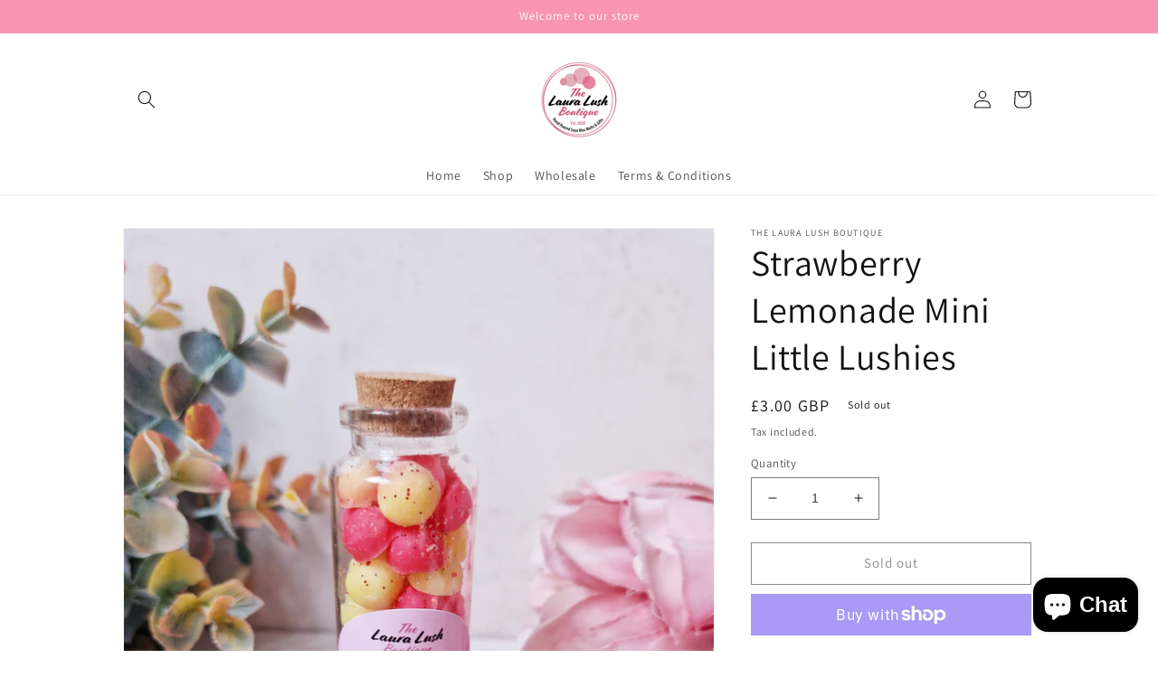

--- FILE ---
content_type: text/javascript
request_url: https://thelauralushboutique.co.uk/cdn/shop/t/1/assets/globo.options.data.min.js?v=138746275485254462651698391713
body_size: 2050
content:
GPOConfigs.options[106774] = {"elements":[{"id":"text-1","type":"text","label":"Initial ","label_on_cart":"Initial","addon_product":{"product_id":null,"product_handle":null,"variant_id":null,"variant_title":null,"price":null,"variant_price":null},"required":true,"hidden_label":false,"max":"1","show_counter":true,"placeholder":"","helptext":"","class_name":"","columnWidth":100},{"id":"select-1","type":"select","label":"Initial Colour","label_on_cart":"Colour","option_values":[{"id":2,"value":"Black","product_id":null,"product_handle":null,"variant_id":null,"variant_title":null,"price":null,"variant_price":null},{"id":3,"value":"Light Blue","product_id":null,"product_handle":null,"variant_id":null,"variant_title":null,"price":null,"variant_price":null},{"id":4,"value":"Lilac","product_id":null,"product_handle":null,"variant_id":null,"variant_title":null,"price":null,"variant_price":null},{"id":5,"value":"Rainbow","product_id":null,"product_handle":null,"variant_id":null,"variant_title":null,"price":null,"variant_price":null},{"id":6,"value":"Rose Gold","product_id":null,"product_handle":null,"variant_id":null,"variant_title":null,"price":null,"variant_price":null},{"id":7,"value":"Silver","product_id":null,"product_handle":null,"variant_id":null,"variant_title":null,"price":null,"variant_price":null},{"id":8,"value":"Gold","product_id":null,"product_handle":null,"variant_id":null,"variant_title":null,"price":null,"variant_price":null},{"id":9,"value":"Light Green","product_id":null,"product_handle":null,"variant_id":null,"variant_title":null,"price":null,"variant_price":null},{"id":10,"value":"Pink","product_id":null,"product_handle":null,"variant_id":null,"variant_title":null,"price":null,"variant_price":null},{"id":11,"value":"Rainbow Pearl","product_id":null,"product_handle":null,"variant_id":null,"variant_title":null,"price":null,"variant_price":null},{"id":12,"value":"Rose Gold Glitter","product_id":null,"product_handle":null,"variant_id":null,"variant_title":null,"price":null,"variant_price":null},{"id":13,"value":"White","product_id":null,"product_handle":null,"variant_id":null,"variant_title":null,"price":null,"variant_price":null}],"required":true,"hidden_label":false,"default_value":"","placeholder":"","helptext":"","class_name":"","columnWidth":100,"conditionalField":false,"clo":{"display":"show","match":"all","whens":[{"select":"null","where":"EQUALS","value":""}]}},{"id":"text-2","type":"text","label":"Name","label_on_cart":"Name","addon_product":{"product_id":null,"product_handle":null,"variant_id":null,"variant_title":null,"price":null,"variant_price":null},"required":true,"hidden_label":false,"max":"","show_counter":false,"placeholder":"","helptext":"","class_name":"","columnWidth":100,"conditionalField":false,"clo":{"display":"show","match":"all","whens":[{"select":"null","where":"EQUALS","value":""}]}},{"id":"select-2","type":"select","label":"Name Colour","label_on_cart":"Name Colour","option_values":[{"id":2,"value":"Black","product_id":null,"product_handle":null,"variant_id":null,"variant_title":null,"price":null,"variant_price":null},{"id":3,"value":"Light Blue","product_id":null,"product_handle":null,"variant_id":null,"variant_title":null,"price":null,"variant_price":null},{"id":4,"value":"Lilac","product_id":null,"product_handle":null,"variant_id":null,"variant_title":null,"price":null,"variant_price":null},{"id":5,"value":"Rainbow","product_id":null,"product_handle":null,"variant_id":null,"variant_title":null,"price":null,"variant_price":null},{"id":6,"value":"Rose Gold","product_id":null,"product_handle":null,"variant_id":null,"variant_title":null,"price":null,"variant_price":null},{"id":7,"value":"Silver","product_id":null,"product_handle":null,"variant_id":null,"variant_title":null,"price":null,"variant_price":null},{"id":8,"value":"Gold","product_id":null,"product_handle":null,"variant_id":null,"variant_title":null,"price":null,"variant_price":null},{"id":9,"value":"Light Green","product_id":null,"product_handle":null,"variant_id":null,"variant_title":null,"price":null,"variant_price":null},{"id":10,"value":"Pink","product_id":null,"product_handle":null,"variant_id":null,"variant_title":null,"price":null,"variant_price":null},{"id":11,"value":"Rainbow Pearl","product_id":null,"product_handle":null,"variant_id":null,"variant_title":null,"price":null,"variant_price":null},{"id":12,"value":"Rose Gold Glitter","product_id":null,"product_handle":null,"variant_id":null,"variant_title":null,"price":null,"variant_price":null},{"id":13,"value":"White","product_id":null,"product_handle":null,"variant_id":null,"variant_title":null,"price":null,"variant_price":null}],"required":true,"hidden_label":false,"default_value":"","placeholder":"","helptext":"","class_name":"","columnWidth":100,"conditionalField":false,"clo":{"display":"show","match":"all","whens":[{"select":"null","where":"EQUALS","value":""}]}}],"add-elements":null,"watermark":{"remove_watermark":false},"products":{"rule":{"manual":{"enable":true,"ids":[7684623007918,7684622975150,7684621336750,7684621271214,7684617765038]},"automate":{"enable":false,"operator":"and","conditions":[{"select":"TITLE","where":"EQUALS","value":null}]},"all":{"enable":false}}},"status":0,"published_scope":"web,pos"}
GPOConfigs.options[107021] = {"elements":[{"id":"select-1","type":"select","label":"Please select your fragrance","label_on_cart":"Fragrance","option_values":[{"id":59,"value":"Alien Invasion","product_id":null,"product_handle":null,"variant_id":null,"variant_title":null,"price":null,"variant_price":null},{"id":37,"value":"Baked Cookie","product_id":null,"product_handle":null,"variant_id":null,"variant_title":null,"price":null,"variant_price":null},{"id":38,"value":"Birthday Cake","product_id":null,"product_handle":null,"variant_id":null,"variant_title":null,"price":null,"variant_price":null},{"id":39,"value":"Black Cherry","product_id":null,"product_handle":null,"variant_id":null,"variant_title":null,"price":null,"variant_price":null},{"id":40,"value":"Blueberry Cheesecake","product_id":null,"product_handle":null,"variant_id":null,"variant_title":null,"price":null,"variant_price":null},{"id":41,"value":"Bottled Boss","product_id":null,"product_handle":null,"variant_id":null,"variant_title":null,"price":null,"variant_price":null},{"id":42,"value":"Butterfly Hugs","product_id":null,"product_handle":null,"variant_id":null,"variant_title":null,"price":null,"variant_price":null},{"id":43,"value":"Candyfloss & Marshmallow","product_id":null,"product_handle":null,"variant_id":null,"variant_title":null,"price":null,"variant_price":null},{"id":44,"value":"Fresh Linen","product_id":null,"product_handle":null,"variant_id":null,"variant_title":null,"price":null,"variant_price":null},{"id":45,"value":"Fresh Unstoppable","product_id":null,"product_handle":null,"variant_id":null,"variant_title":null,"price":null,"variant_price":null},{"id":46,"value":"Hotel Of Dreams","product_id":null,"product_handle":null,"variant_id":null,"variant_title":null,"price":null,"variant_price":null},{"id":47,"value":"Lavender","product_id":null,"product_handle":null,"variant_id":null,"variant_title":null,"price":null,"variant_price":null},{"id":48,"value":"Lemon Sherbet","product_id":null,"product_handle":null,"variant_id":null,"variant_title":null,"price":null,"variant_price":null},{"id":49,"value":"Madame Coco","product_id":null,"product_handle":null,"variant_id":null,"variant_title":null,"price":null,"variant_price":null},{"id":50,"value":"Pear Drops","product_id":null,"product_handle":null,"variant_id":null,"variant_title":null,"price":null,"variant_price":null},{"id":51,"value":"Rhubarb & Rose","product_id":null,"product_handle":null,"variant_id":null,"variant_title":null,"price":null,"variant_price":null},{"id":52,"value":"Romantic Blush Fizz","product_id":null,"product_handle":null,"variant_id":null,"variant_title":null,"price":null,"variant_price":null},{"id":53,"value":"Snow Angel","product_id":null,"product_handle":null,"variant_id":null,"variant_title":null,"price":null,"variant_price":null},{"id":54,"value":"Spa Day","product_id":null,"product_handle":null,"variant_id":null,"variant_title":null,"price":null,"variant_price":null},{"id":55,"value":"Spring Awakening","product_id":null,"product_handle":null,"variant_id":null,"variant_title":null,"price":null,"variant_price":null},{"id":56,"value":"Spring Unstoppable","product_id":null,"product_handle":null,"variant_id":null,"variant_title":null,"price":null,"variant_price":null},{"id":57,"value":"Strawberry & Lily","product_id":null,"product_handle":null,"variant_id":null,"variant_title":null,"price":null,"variant_price":null},{"id":58,"value":"Wood Sage & Sea Salt","product_id":null,"product_handle":null,"variant_id":null,"variant_title":null,"price":null,"variant_price":null}],"required":true,"hidden_label":false,"default_value":"","placeholder":"","helptext":"","class_name":"","columnWidth":100}],"add-elements":null,"watermark":{"remove_watermark":false},"products":{"rule":{"manual":{"enable":true,"ids":[7684620452014,7684620353710,7684620419246]},"automate":{"enable":false,"operator":"and","conditions":[{"select":"TITLE","where":"EQUALS","value":null}]},"all":{"enable":false}}},"status":0,"published_scope":"web,pos"}
GPOConfigs.options[107026] = {"elements":[{"id":"text-2","type":"text","label":"Name","label_on_cart":"Name","addon_product":{"product_id":null,"product_handle":null,"variant_id":null,"variant_title":null,"price":null,"variant_price":null},"required":true,"hidden_label":false,"max":"","show_counter":false,"placeholder":"","helptext":"","class_name":"","columnWidth":100},{"id":"select-2","type":"select","label":"Name Colour","label_on_cart":"Name Colour","option_values":[{"id":2,"value":"Black","product_id":null,"product_handle":null,"variant_id":null,"variant_title":null,"price":null,"variant_price":null},{"id":3,"value":"Light Blue","product_id":null,"product_handle":null,"variant_id":null,"variant_title":null,"price":null,"variant_price":null},{"id":4,"value":"Lilac","product_id":null,"product_handle":null,"variant_id":null,"variant_title":null,"price":null,"variant_price":null},{"id":5,"value":"Rainbow","product_id":null,"product_handle":null,"variant_id":null,"variant_title":null,"price":null,"variant_price":null},{"id":6,"value":"Rose Gold","product_id":null,"product_handle":null,"variant_id":null,"variant_title":null,"price":null,"variant_price":null},{"id":7,"value":"Silver","product_id":null,"product_handle":null,"variant_id":null,"variant_title":null,"price":null,"variant_price":null},{"id":8,"value":"Gold","product_id":null,"product_handle":null,"variant_id":null,"variant_title":null,"price":null,"variant_price":null},{"id":9,"value":"Light Green","product_id":null,"product_handle":null,"variant_id":null,"variant_title":null,"price":null,"variant_price":null},{"id":10,"value":"Pink","product_id":null,"product_handle":null,"variant_id":null,"variant_title":null,"price":null,"variant_price":null},{"id":11,"value":"Rainbow Pearl","product_id":null,"product_handle":null,"variant_id":null,"variant_title":null,"price":null,"variant_price":null},{"id":12,"value":"Rose Gold Glitter","product_id":null,"product_handle":null,"variant_id":null,"variant_title":null,"price":null,"variant_price":null},{"id":13,"value":"White","product_id":null,"product_handle":null,"variant_id":null,"variant_title":null,"price":null,"variant_price":null}],"required":true,"hidden_label":false,"default_value":"","placeholder":"","helptext":"","class_name":"","columnWidth":100,"conditionalField":false,"clo":{"display":"show","match":"all","whens":[{"select":"null","where":"EQUALS","value":""}]}}],"add-elements":null,"watermark":{"remove_watermark":false},"products":{"rule":{"manual":{"enable":true,"ids":[7684621238446,7684621205678,7684617797806]},"automate":{"enable":false,"operator":"and","conditions":[{"select":"TITLE","where":"EQUALS","value":null}]},"all":{"enable":false}}},"status":0,"published_scope":"web,pos"}
GPOConfigs.options[107033] = {"elements":[{"id":"text-2","type":"text","label":"Name on Bottle","label_on_cart":"Name","addon_product":{"product_id":null,"product_handle":null,"variant_id":null,"variant_title":null,"price":null,"variant_price":null},"required":true,"hidden_label":false,"max":"","show_counter":false,"placeholder":"","helptext":"","class_name":"","columnWidth":100}],"add-elements":null,"watermark":{"remove_watermark":false},"products":{"rule":{"manual":{"enable":true,"ids":[7684623630510,7684623532206,7684623663278,7684623564974]},"automate":{"enable":false,"operator":"and","conditions":[{"select":"TITLE","where":"EQUALS","value":null}]},"all":{"enable":false}}},"status":0,"published_scope":"web,pos"}
GPOConfigs.options[107034] = {"elements":[{"id":"text-2","type":"text","label":"Name ","label_on_cart":"Name","addon_product":{"product_id":null,"product_handle":null,"variant_id":null,"variant_title":null,"price":null,"variant_price":null},"required":true,"hidden_label":false,"max":"","show_counter":false,"placeholder":"","helptext":"","class_name":"","columnWidth":100}],"add-elements":null,"watermark":{"remove_watermark":false},"products":{"rule":{"manual":{"enable":true,"ids":[7684622713006]},"automate":{"enable":false,"operator":"and","conditions":[{"select":"TITLE","where":"EQUALS","value":null}]},"all":{"enable":false}}},"status":0,"published_scope":"web,pos"}
GPOConfigs.options[107037] = {"elements":[{"id":"text-1","type":"text","label":"Initial ","label_on_cart":"Initial","addon_product":{"product_id":null,"product_handle":null,"variant_id":null,"variant_title":null,"price":null,"variant_price":null},"required":true,"hidden_label":false,"max":"1","show_counter":true,"placeholder":"","helptext":"","class_name":"","columnWidth":100},{"id":"select-1","type":"select","label":"Initial Colour","label_on_cart":"Colour","option_values":[{"id":2,"value":"Black","product_id":null,"product_handle":null,"variant_id":null,"variant_title":null,"price":null,"variant_price":null},{"id":3,"value":"Light Blue","product_id":null,"product_handle":null,"variant_id":null,"variant_title":null,"price":null,"variant_price":null},{"id":4,"value":"Lilac","product_id":null,"product_handle":null,"variant_id":null,"variant_title":null,"price":null,"variant_price":null},{"id":5,"value":"Rainbow","product_id":null,"product_handle":null,"variant_id":null,"variant_title":null,"price":null,"variant_price":null},{"id":6,"value":"Rose Gold","product_id":null,"product_handle":null,"variant_id":null,"variant_title":null,"price":null,"variant_price":null},{"id":7,"value":"Silver","product_id":null,"product_handle":null,"variant_id":null,"variant_title":null,"price":null,"variant_price":null},{"id":8,"value":"Gold","product_id":null,"product_handle":null,"variant_id":null,"variant_title":null,"price":null,"variant_price":null},{"id":9,"value":"Light Green","product_id":null,"product_handle":null,"variant_id":null,"variant_title":null,"price":null,"variant_price":null},{"id":10,"value":"Pink","product_id":null,"product_handle":null,"variant_id":null,"variant_title":null,"price":null,"variant_price":null},{"id":11,"value":"Rainbow Pearl","product_id":null,"product_handle":null,"variant_id":null,"variant_title":null,"price":null,"variant_price":null},{"id":12,"value":"Rose Gold Glitter","product_id":null,"product_handle":null,"variant_id":null,"variant_title":null,"price":null,"variant_price":null},{"id":13,"value":"White","product_id":null,"product_handle":null,"variant_id":null,"variant_title":null,"price":null,"variant_price":null}],"required":true,"hidden_label":false,"default_value":"","placeholder":"","helptext":"","class_name":"","columnWidth":100,"conditionalField":false,"clo":{"display":"show","match":"all","whens":[{"select":"null","where":"EQUALS","value":""}]}},{"id":"text-2","type":"text","label":"Name","label_on_cart":"Name","addon_product":{"product_id":null,"product_handle":null,"variant_id":null,"variant_title":null,"price":null,"variant_price":null},"required":true,"hidden_label":false,"max":"","show_counter":false,"placeholder":"","helptext":"","class_name":"","columnWidth":100,"conditionalField":false,"clo":{"display":"show","match":"all","whens":[{"select":"null","where":"EQUALS","value":""}]}},{"id":"select-2","type":"select","label":"Name Colour","label_on_cart":"Name Colour","option_values":[{"id":2,"value":"Black","product_id":null,"product_handle":null,"variant_id":null,"variant_title":null,"price":null,"variant_price":null},{"id":3,"value":"Light Blue","product_id":null,"product_handle":null,"variant_id":null,"variant_title":null,"price":null,"variant_price":null},{"id":4,"value":"Lilac","product_id":null,"product_handle":null,"variant_id":null,"variant_title":null,"price":null,"variant_price":null},{"id":5,"value":"Rainbow","product_id":null,"product_handle":null,"variant_id":null,"variant_title":null,"price":null,"variant_price":null},{"id":6,"value":"Rose Gold","product_id":null,"product_handle":null,"variant_id":null,"variant_title":null,"price":null,"variant_price":null},{"id":7,"value":"Silver","product_id":null,"product_handle":null,"variant_id":null,"variant_title":null,"price":null,"variant_price":null},{"id":8,"value":"Gold","product_id":null,"product_handle":null,"variant_id":null,"variant_title":null,"price":null,"variant_price":null},{"id":9,"value":"Light Green","product_id":null,"product_handle":null,"variant_id":null,"variant_title":null,"price":null,"variant_price":null},{"id":10,"value":"Pink","product_id":null,"product_handle":null,"variant_id":null,"variant_title":null,"price":null,"variant_price":null},{"id":11,"value":"Rainbow Pearl","product_id":null,"product_handle":null,"variant_id":null,"variant_title":null,"price":null,"variant_price":null},{"id":12,"value":"Rose Gold Glitter","product_id":null,"product_handle":null,"variant_id":null,"variant_title":null,"price":null,"variant_price":null},{"id":13,"value":"White","product_id":null,"product_handle":null,"variant_id":null,"variant_title":null,"price":null,"variant_price":null}],"required":true,"hidden_label":false,"default_value":"","placeholder":"","helptext":"","class_name":"","columnWidth":100,"conditionalField":false,"clo":{"display":"show","match":"all","whens":[{"select":"null","where":"EQUALS","value":""}]}},{"id":"text-3","type":"text","label":"Other text ","label_on_cart":"other text","addon_product":{"product_id":null,"product_handle":null,"variant_id":null,"variant_title":null,"price":null,"variant_price":null},"required":false,"hidden_label":false,"max":"","show_counter":false,"placeholder":"","helptext":"","class_name":"","columnWidth":100,"conditionalField":false,"clo":{"display":"show","match":"all","whens":[{"select":"null","where":"EQUALS","value":""}]}},{"id":"select-3","type":"select","label":"Other Text Colour","label_on_cart":"Other text Colour","option_values":[{"id":2,"value":"Black","product_id":null,"product_handle":null,"variant_id":null,"variant_title":null,"price":null,"variant_price":null},{"id":3,"value":"Light Blue","product_id":null,"product_handle":null,"variant_id":null,"variant_title":null,"price":null,"variant_price":null},{"id":4,"value":"Lilac","product_id":null,"product_handle":null,"variant_id":null,"variant_title":null,"price":null,"variant_price":null},{"id":5,"value":"Rainbow","product_id":null,"product_handle":null,"variant_id":null,"variant_title":null,"price":null,"variant_price":null},{"id":6,"value":"Rose Gold","product_id":null,"product_handle":null,"variant_id":null,"variant_title":null,"price":null,"variant_price":null},{"id":7,"value":"Silver","product_id":null,"product_handle":null,"variant_id":null,"variant_title":null,"price":null,"variant_price":null},{"id":8,"value":"Gold","product_id":null,"product_handle":null,"variant_id":null,"variant_title":null,"price":null,"variant_price":null},{"id":9,"value":"Light Green","product_id":null,"product_handle":null,"variant_id":null,"variant_title":null,"price":null,"variant_price":null},{"id":10,"value":"Pink","product_id":null,"product_handle":null,"variant_id":null,"variant_title":null,"price":null,"variant_price":null},{"id":11,"value":"Rainbow Pearl","product_id":null,"product_handle":null,"variant_id":null,"variant_title":null,"price":null,"variant_price":null},{"id":12,"value":"Rose Gold Glitter","product_id":null,"product_handle":null,"variant_id":null,"variant_title":null,"price":null,"variant_price":null},{"id":13,"value":"White","product_id":null,"product_handle":null,"variant_id":null,"variant_title":null,"price":null,"variant_price":null}],"required":false,"hidden_label":false,"default_value":"","placeholder":"","helptext":"","class_name":"","columnWidth":100,"conditionalField":false,"clo":{"display":"show","match":"all","whens":[{"select":"null","where":"EQUALS","value":""}]}}],"add-elements":null,"watermark":{"remove_watermark":false},"products":{"rule":{"manual":{"enable":true,"ids":[7684618027182]},"automate":{"enable":false,"operator":"and","conditions":[{"select":"TITLE","where":"EQUALS","value":null}]},"all":{"enable":false}}},"status":0,"published_scope":"web,pos"}
GPOConfigs.options[144329] = {"elements":[{"id":"select-3","type":"select","label":"Scent 1","label_on_cart":"Scent 1 choice","option_values":[{"id":1,"value":"Sparkling Snow","product_id":null,"product_handle":null,"variant_id":null,"variant_title":null,"price":null,"variant_price":null},{"id":2,"value":"Tinsel","product_id":null,"product_handle":null,"variant_id":null,"variant_title":null,"price":null,"variant_price":null},{"id":3,"value":"Mince Pies","product_id":null,"product_handle":null,"variant_id":null,"variant_title":null,"price":null,"variant_price":null},{"id":4,"value":"Mulled Wine","product_id":null,"product_handle":null,"variant_id":null,"variant_title":null,"price":null,"variant_price":null},{"id":5,"value":"Chocolate Orange","product_id":null,"product_handle":null,"variant_id":null,"variant_title":null,"price":null,"variant_price":null},{"id":6,"value":"Sweater Weather","product_id":null,"product_handle":null,"variant_id":null,"variant_title":null,"price":null,"variant_price":null},{"id":7,"value":"Christmas Tree","product_id":null,"product_handle":null,"variant_id":null,"variant_title":null,"price":null,"variant_price":null},{"id":8,"value":"Cinnamon Orange","product_id":null,"product_handle":null,"variant_id":null,"variant_title":null,"price":null,"variant_price":null},{"id":9,"value":"Yummy Gingerbread","product_id":null,"product_handle":null,"variant_id":null,"variant_title":null,"price":null,"variant_price":null},{"id":10,"value":"Madame Coco","product_id":null,"product_handle":null,"variant_id":null,"variant_title":null,"price":null,"variant_price":null},{"id":11,"value":"Snow Angel","product_id":null,"product_handle":null,"variant_id":null,"variant_title":null,"price":null,"variant_price":null},{"id":12,"value":"Vanilla Bean Noel","product_id":null,"product_handle":null,"variant_id":null,"variant_title":null,"price":null,"variant_price":null},{"id":13,"value":"Nutcracker","product_id":null,"product_handle":null,"variant_id":null,"variant_title":null,"price":null,"variant_price":null},{"id":14,"value":"Spiced Coco & Candy Cane","product_id":null,"product_handle":null,"variant_id":null,"variant_title":null,"price":null,"variant_price":null},{"id":15,"value":"Christmas Cookies","product_id":null,"product_handle":null,"variant_id":null,"variant_title":null,"price":null,"variant_price":null},{"id":16,"value":"Spa Day","product_id":null,"product_handle":null,"variant_id":null,"variant_title":null,"price":null,"variant_price":null},{"id":17,"value":"Tea Party","product_id":null,"product_handle":null,"variant_id":null,"variant_title":null,"price":null,"variant_price":null},{"id":18,"value":"Rudolph's Nose","product_id":null,"product_handle":null,"variant_id":null,"variant_title":null,"price":null,"variant_price":null},{"id":19,"value":"Rhubarb & Rose","product_id":null,"product_handle":null,"variant_id":null,"variant_title":null,"price":null,"variant_price":null},{"id":20,"value":"Sugar Plum Fairy","product_id":null,"product_handle":null,"variant_id":null,"variant_title":null,"price":null,"variant_price":null},{"id":21,"value":"Strawberry & Lily","product_id":null,"product_handle":null,"variant_id":null,"variant_title":null,"price":null,"variant_price":null},{"id":22,"value":"Christmas Memories","product_id":null,"product_handle":null,"variant_id":null,"variant_title":null,"price":null,"variant_price":null},{"id":23,"value":"Fresh Linen","product_id":null,"product_handle":null,"variant_id":null,"variant_title":null,"price":null,"variant_price":null},{"id":24,"value":"Candy Cane","product_id":null,"product_handle":null,"variant_id":null,"variant_title":null,"price":null,"variant_price":null}],"required":false,"hidden_label":false,"label_has_value":false,"default_value":"","placeholder":"","helptext":"","helptext_position":"below","class_name":"","columnWidth":100},{"id":"select-4","type":"select","label":"Scent 2","label_on_cart":"Scent 2 Choice ","option_values":[{"id":1,"value":"Sparkling Snow","product_id":null,"product_handle":null,"variant_id":null,"variant_title":null,"price":null,"variant_price":null},{"id":2,"value":"Tinsel","product_id":null,"product_handle":null,"variant_id":null,"variant_title":null,"price":null,"variant_price":null},{"id":3,"value":"Mince Pies","product_id":null,"product_handle":null,"variant_id":null,"variant_title":null,"price":null,"variant_price":null},{"id":4,"value":"Mulled Wine","product_id":null,"product_handle":null,"variant_id":null,"variant_title":null,"price":null,"variant_price":null},{"id":5,"value":"Chocolate Orange","product_id":null,"product_handle":null,"variant_id":null,"variant_title":null,"price":null,"variant_price":null},{"id":6,"value":"Sweater Weather","product_id":null,"product_handle":null,"variant_id":null,"variant_title":null,"price":null,"variant_price":null},{"id":7,"value":"Christmas Tree","product_id":null,"product_handle":null,"variant_id":null,"variant_title":null,"price":null,"variant_price":null},{"id":8,"value":"Cinnamon Orange","product_id":null,"product_handle":null,"variant_id":null,"variant_title":null,"price":null,"variant_price":null},{"id":9,"value":"Yummy Gingerbread","product_id":null,"product_handle":null,"variant_id":null,"variant_title":null,"price":null,"variant_price":null},{"id":10,"value":"Madame Coco","product_id":null,"product_handle":null,"variant_id":null,"variant_title":null,"price":null,"variant_price":null},{"id":11,"value":"Snow Angel","product_id":null,"product_handle":null,"variant_id":null,"variant_title":null,"price":null,"variant_price":null},{"id":12,"value":"Vanilla Bean Noel","product_id":null,"product_handle":null,"variant_id":null,"variant_title":null,"price":null,"variant_price":null},{"id":13,"value":"Nutcracker","product_id":null,"product_handle":null,"variant_id":null,"variant_title":null,"price":null,"variant_price":null},{"id":14,"value":"Spiced Coco & Candy Cane","product_id":null,"product_handle":null,"variant_id":null,"variant_title":null,"price":null,"variant_price":null},{"id":15,"value":"Christmas Cookies","product_id":null,"product_handle":null,"variant_id":null,"variant_title":null,"price":null,"variant_price":null},{"id":16,"value":"Spa Day","product_id":null,"product_handle":null,"variant_id":null,"variant_title":null,"price":null,"variant_price":null},{"id":17,"value":"Tea Party","product_id":null,"product_handle":null,"variant_id":null,"variant_title":null,"price":null,"variant_price":null},{"id":18,"value":"Rudolph's Nose","product_id":null,"product_handle":null,"variant_id":null,"variant_title":null,"price":null,"variant_price":null},{"id":19,"value":"Rhubarb & Rose","product_id":null,"product_handle":null,"variant_id":null,"variant_title":null,"price":null,"variant_price":null},{"id":20,"value":"Sugar Plum Fairy","product_id":null,"product_handle":null,"variant_id":null,"variant_title":null,"price":null,"variant_price":null},{"id":21,"value":"Strawberry & Lily","product_id":null,"product_handle":null,"variant_id":null,"variant_title":null,"price":null,"variant_price":null},{"id":22,"value":"Christmas Memories","product_id":null,"product_handle":null,"variant_id":null,"variant_title":null,"price":null,"variant_price":null},{"id":23,"value":"Fresh Linen","product_id":null,"product_handle":null,"variant_id":null,"variant_title":null,"price":null,"variant_price":null},{"id":24,"value":"Candy Cane","product_id":null,"product_handle":null,"variant_id":null,"variant_title":null,"price":null,"variant_price":null}],"required":false,"hidden_label":false,"label_has_value":false,"default_value":"","placeholder":"","helptext":"","helptext_position":"below","class_name":"","columnWidth":100,"conditionalField":false,"clo":{"display":"show","match":"all","whens":[{"select":"null","where":"EQUALS","value":""}]}},{"id":"select-5","type":"select","label":"Scent 3","label_on_cart":"Scent 3 Choice","option_values":[{"id":1,"value":"Sparkling Snow","product_id":null,"product_handle":null,"variant_id":null,"variant_title":null,"price":null,"variant_price":null},{"id":2,"value":"Tinsel","product_id":null,"product_handle":null,"variant_id":null,"variant_title":null,"price":null,"variant_price":null},{"id":3,"value":"Mince Pies","product_id":null,"product_handle":null,"variant_id":null,"variant_title":null,"price":null,"variant_price":null},{"id":4,"value":"Mulled Wine","product_id":null,"product_handle":null,"variant_id":null,"variant_title":null,"price":null,"variant_price":null},{"id":5,"value":"Chocolate Orange","product_id":null,"product_handle":null,"variant_id":null,"variant_title":null,"price":null,"variant_price":null},{"id":6,"value":"Sweater Weather","product_id":null,"product_handle":null,"variant_id":null,"variant_title":null,"price":null,"variant_price":null},{"id":7,"value":"Christmas Tree","product_id":null,"product_handle":null,"variant_id":null,"variant_title":null,"price":null,"variant_price":null},{"id":8,"value":"Cinnamon Orange","product_id":null,"product_handle":null,"variant_id":null,"variant_title":null,"price":null,"variant_price":null},{"id":9,"value":"Yummy Gingerbread","product_id":null,"product_handle":null,"variant_id":null,"variant_title":null,"price":null,"variant_price":null},{"id":10,"value":"Madame Coco","product_id":null,"product_handle":null,"variant_id":null,"variant_title":null,"price":null,"variant_price":null},{"id":11,"value":"Snow Angel","product_id":null,"product_handle":null,"variant_id":null,"variant_title":null,"price":null,"variant_price":null},{"id":12,"value":"Vanilla Bean Noel","product_id":null,"product_handle":null,"variant_id":null,"variant_title":null,"price":null,"variant_price":null},{"id":13,"value":"Nutcracker","product_id":null,"product_handle":null,"variant_id":null,"variant_title":null,"price":null,"variant_price":null},{"id":14,"value":"Spiced Coco & Candy Cane","product_id":null,"product_handle":null,"variant_id":null,"variant_title":null,"price":null,"variant_price":null},{"id":15,"value":"Christmas Cookies","product_id":null,"product_handle":null,"variant_id":null,"variant_title":null,"price":null,"variant_price":null},{"id":16,"value":"Spa Day","product_id":null,"product_handle":null,"variant_id":null,"variant_title":null,"price":null,"variant_price":null},{"id":17,"value":"Tea Party","product_id":null,"product_handle":null,"variant_id":null,"variant_title":null,"price":null,"variant_price":null},{"id":18,"value":"Rudolph's Nose","product_id":null,"product_handle":null,"variant_id":null,"variant_title":null,"price":null,"variant_price":null},{"id":19,"value":"Rhubarb & Rose","product_id":null,"product_handle":null,"variant_id":null,"variant_title":null,"price":null,"variant_price":null},{"id":20,"value":"Sugar Plum Fairy","product_id":null,"product_handle":null,"variant_id":null,"variant_title":null,"price":null,"variant_price":null},{"id":21,"value":"Strawberry & Lily","product_id":null,"product_handle":null,"variant_id":null,"variant_title":null,"price":null,"variant_price":null},{"id":22,"value":"Christmas Memories","product_id":null,"product_handle":null,"variant_id":null,"variant_title":null,"price":null,"variant_price":null},{"id":23,"value":"Fresh Linen","product_id":null,"product_handle":null,"variant_id":null,"variant_title":null,"price":null,"variant_price":null},{"id":24,"value":"Candy Cane","product_id":null,"product_handle":null,"variant_id":null,"variant_title":null,"price":null,"variant_price":null}],"required":false,"hidden_label":false,"label_has_value":false,"default_value":"","placeholder":"","helptext":"","helptext_position":"below","class_name":"","columnWidth":100,"conditionalField":false,"clo":{"display":"show","match":"all","whens":[{"select":"null","where":"EQUALS","value":""}]}}],"add-elements":null,"watermark":{"remove_watermark":false},"products":{"rule":{"manual":{"enable":true,"ids":[7829220425902]},"automate":{"enable":false,"operator":"and","conditions":[{"select":"TITLE","where":"EQUALS","value":null}]},"all":{"enable":false}}},"status":0,"published_scope":"web,pos"}
GPOConfigs.options[144890] = {"elements":[{"id":"select-1","type":"select","label":"Colour","label_on_cart":"select-1","option_values":[{"id":0,"value":"Rose Gold","product_id":null,"product_handle":null,"variant_id":null,"variant_title":null,"price":null,"variant_price":null},{"id":1,"value":"White","product_id":null,"product_handle":null,"variant_id":null,"variant_title":null,"price":null,"variant_price":null},{"id":2,"value":"Black","product_id":null,"product_handle":null,"variant_id":null,"variant_title":null,"price":null,"variant_price":null},{"id":3,"value":"Gold","product_id":null,"product_handle":null,"variant_id":null,"variant_title":null,"price":null,"variant_price":null},{"id":4,"value":"Silver","product_id":null,"product_handle":null,"variant_id":null,"variant_title":null,"price":null,"variant_price":null},{"id":5,"value":"Lilac","product_id":null,"product_handle":null,"variant_id":null,"variant_title":null,"price":null,"variant_price":null},{"id":6,"value":"Rainbow","product_id":null,"product_handle":null,"variant_id":null,"variant_title":null,"price":null,"variant_price":null},{"id":7,"value":"Light Green","product_id":null,"product_handle":null,"variant_id":null,"variant_title":null,"price":null,"variant_price":null},{"id":8,"value":"Pink","product_id":null,"product_handle":null,"variant_id":null,"variant_title":null,"price":null,"variant_price":null},{"id":9,"value":"Rainbow Pearl","product_id":null,"product_handle":null,"variant_id":null,"variant_title":null,"price":null,"variant_price":null},{"id":10,"value":"Rose Gold Glitter","product_id":null,"product_handle":null,"variant_id":null,"variant_title":null,"price":null,"variant_price":null},{"id":11,"value":"Red","product_id":null,"product_handle":null,"variant_id":null,"variant_title":null,"price":null,"variant_price":null}],"required":true,"hidden_label":false,"label_has_value":false,"default_value":"","placeholder":"","helptext":"","helptext_position":"below","class_name":"","columnWidth":100},{"id":"text-1","type":"text","label":"Names Required","label_on_cart":"text-1","addon_product":{"product_id":null,"product_handle":null,"variant_id":null,"variant_title":null,"price":null,"variant_price":null},"required":true,"hidden_label":false,"max":"100","show_counter":false,"placeholder":"","helptext":"","helptext_position":"below","class_name":"","columnWidth":100,"conditionalField":false,"clo":{"display":"show","match":"all","whens":[{"select":"null","where":"EQUALS","value":""}]}}],"add-elements":null,"watermark":{"remove_watermark":false},"products":{"rule":{"manual":{"enable":true,"ids":[7830231089326]},"automate":{"enable":false,"operator":"and","conditions":[{"select":"TITLE","where":"EQUALS","value":null}]},"all":{"enable":false}}},"status":0,"published_scope":"web,pos"}
GPOConfigs.options[144891] = {"elements":[{"id":"text-1","type":"text","label":"Name Required","label_on_cart":"text-1","addon_product":{"product_id":null,"product_handle":null,"variant_id":null,"variant_title":null,"price":null,"variant_price":null},"required":true,"hidden_label":false,"max":"100","show_counter":false,"placeholder":"","helptext":"","helptext_position":"below","allowed_value":"default","text_transform":"none","class_name":"","columnWidth":100}],"add-elements":null,"products":{"rule":{"manual":{"enable":true,"ids":[8107443781806,7830192324782,8107720409262]},"automate":{"enable":false,"operator":"and","conditions":[{"select":"TITLE","where":"EQUALS","value":null}]},"all":{"enable":false}}},"status":0,"published_scope":"web,pos"}
GPOConfigs.options[144892] = {"elements":[{"id":"select-1","type":"select","label":"Notebook Colour","label_on_cart":"select-1","option_values":[{"id":0,"value":"Blue","product_id":null,"product_handle":null,"variant_id":null,"variant_title":null,"price":null,"variant_price":null},{"id":1,"value":"Gold","product_id":null,"product_handle":null,"variant_id":null,"variant_title":null,"price":null,"variant_price":null},{"id":2,"value":"Green","product_id":null,"product_handle":null,"variant_id":null,"variant_title":null,"price":null,"variant_price":null},{"id":3,"value":"Pink","product_id":null,"product_handle":null,"variant_id":null,"variant_title":null,"price":null,"variant_price":null},{"id":4,"value":"Purple","product_id":null,"product_handle":null,"variant_id":null,"variant_title":null,"price":null,"variant_price":null},{"id":5,"value":"Silver","product_id":null,"product_handle":null,"variant_id":null,"variant_title":null,"price":null,"variant_price":null},{"id":6,"value":"White Sparkle","product_id":null,"product_handle":null,"variant_id":null,"variant_title":null,"price":null,"variant_price":null}],"required":true,"hidden_label":false,"label_has_value":false,"default_value":"","placeholder":"","helptext":"","helptext_position":"below","class_name":"","columnWidth":100},{"id":"text-1","type":"text","label":"Name","label_on_cart":"text-1","addon_product":{"product_id":null,"product_handle":null,"variant_id":null,"variant_title":null,"price":null,"variant_price":null},"required":false,"hidden_label":false,"max":"","show_counter":false,"placeholder":"","helptext":"","helptext_position":"below","class_name":"","columnWidth":100,"conditionalField":false,"clo":{"display":"show","match":"all","whens":[{"select":"null","where":"EQUALS","value":""}]}},{"id":"text-2","type":"text","label":"Initial","label_on_cart":"text-2","addon_product":{"product_id":null,"product_handle":null,"variant_id":null,"variant_title":null,"price":null,"variant_price":null},"required":false,"hidden_label":false,"max":"","show_counter":false,"placeholder":"","helptext":"","helptext_position":"below","class_name":"","columnWidth":100,"conditionalField":false,"clo":{"display":"show","match":"all","whens":[{"select":"null","where":"EQUALS","value":""}]}},{"id":"select-2","type":"select","label":"Name Colour","label_on_cart":"select-2","option_values":[{"id":0,"value":"Black","product_id":null,"product_handle":null,"variant_id":null,"variant_title":null,"price":null,"variant_price":null},{"id":1,"value":"Gold","product_id":null,"product_handle":null,"variant_id":null,"variant_title":null,"price":null,"variant_price":null},{"id":2,"value":"Light Blue","product_id":null,"product_handle":null,"variant_id":null,"variant_title":null,"price":null,"variant_price":null},{"id":3,"value":"Light Green","product_id":null,"product_handle":null,"variant_id":null,"variant_title":null,"price":null,"variant_price":null},{"id":4,"value":"Lilac","product_id":null,"product_handle":null,"variant_id":null,"variant_title":null,"price":null,"variant_price":null},{"id":5,"value":"Pink","product_id":null,"product_handle":null,"variant_id":null,"variant_title":null,"price":null,"variant_price":null},{"id":6,"value":"Rainbow","product_id":null,"product_handle":null,"variant_id":null,"variant_title":null,"price":null,"variant_price":null},{"id":7,"value":"Rainbow Pearl","product_id":null,"product_handle":null,"variant_id":null,"variant_title":null,"price":null,"variant_price":null},{"id":8,"value":"Rose Gold","product_id":null,"product_handle":null,"variant_id":null,"variant_title":null,"price":null,"variant_price":null},{"id":9,"value":"Red","product_id":null,"product_handle":null,"variant_id":null,"variant_title":null,"price":null,"variant_price":null},{"id":10,"value":"Rose Gold Glitter","product_id":null,"product_handle":null,"variant_id":null,"variant_title":null,"price":null,"variant_price":null},{"id":11,"value":"Silver","product_id":null,"product_handle":null,"variant_id":null,"variant_title":null,"price":null,"variant_price":null},{"id":12,"value":"White","product_id":null,"product_handle":null,"variant_id":null,"variant_title":null,"price":null,"variant_price":null}],"required":true,"hidden_label":false,"label_has_value":false,"default_value":"","placeholder":"","helptext":"","helptext_position":"below","class_name":"","columnWidth":100,"conditionalField":false,"clo":{"display":"show","match":"all","whens":[{"select":"null","where":"EQUALS","value":""}]}},{"id":"select-3","type":"select","label":"Initial Colour","label_on_cart":"select-3","option_values":[{"id":0,"value":"Black","product_id":null,"product_handle":null,"variant_id":null,"variant_title":null,"price":null,"variant_price":null},{"id":1,"value":"Red","product_id":null,"product_handle":null,"variant_id":null,"variant_title":null,"price":null,"variant_price":null},{"id":2,"value":"Gold","product_id":null,"product_handle":null,"variant_id":null,"variant_title":null,"price":null,"variant_price":null},{"id":3,"value":"Light Blue","product_id":null,"product_handle":null,"variant_id":null,"variant_title":null,"price":null,"variant_price":null},{"id":4,"value":"Light Green","product_id":null,"product_handle":null,"variant_id":null,"variant_title":null,"price":null,"variant_price":null},{"id":5,"value":"Lilac","product_id":null,"product_handle":null,"variant_id":null,"variant_title":null,"price":null,"variant_price":null},{"id":6,"value":"Pink","product_id":null,"product_handle":null,"variant_id":null,"variant_title":null,"price":null,"variant_price":null},{"id":7,"value":"Rainbow","product_id":null,"product_handle":null,"variant_id":null,"variant_title":null,"price":null,"variant_price":null},{"id":8,"value":"Rainbow Pearl","product_id":null,"product_handle":null,"variant_id":null,"variant_title":null,"price":null,"variant_price":null},{"id":9,"value":"Rose Gold","product_id":null,"product_handle":null,"variant_id":null,"variant_title":null,"price":null,"variant_price":null},{"id":10,"value":"Rose Gold Glitter","product_id":null,"product_handle":null,"variant_id":null,"variant_title":null,"price":null,"variant_price":null},{"id":11,"value":"Silver","product_id":null,"product_handle":null,"variant_id":null,"variant_title":null,"price":null,"variant_price":null},{"id":12,"value":"White","product_id":null,"product_handle":null,"variant_id":null,"variant_title":null,"price":null,"variant_price":null}],"required":true,"hidden_label":false,"label_has_value":false,"default_value":"","placeholder":"","helptext":"","helptext_position":"below","class_name":"","columnWidth":100,"conditionalField":false,"clo":{"display":"show","match":"all","whens":[{"select":"null","where":"EQUALS","value":""}]}}],"add-elements":null,"watermark":{"remove_watermark":false},"products":{"rule":{"manual":{"enable":true,"ids":[7684617961646]},"automate":{"enable":false,"operator":"and","conditions":[{"select":"TITLE","where":"EQUALS","value":null}]},"all":{"enable":false}}},"status":0,"published_scope":"web,pos"}
GPOConfigs.options[224917] = {"elements":[{"id":"text-1","type":"text","label":"Mug Name","label_on_cart":"text-1","addon_product":{"product_id":null,"product_handle":null,"variant_id":null,"variant_title":null,"price":null,"variant_price":null},"required":false,"hidden_label":false,"max":"","show_counter":false,"placeholder":"","helptext":"","helptext_position":"below","class_name":"","columnWidth":100},{"id":"text-2","type":"text","label":"Keyring Name","label_on_cart":"text-2","addon_product":{"product_id":null,"product_handle":null,"variant_id":null,"variant_title":null,"price":null,"variant_price":null},"required":false,"hidden_label":false,"max":"","show_counter":false,"placeholder":"","helptext":"","helptext_position":"below","class_name":"","columnWidth":100,"conditionalField":false,"clo":{"display":"show","match":"all","whens":[{"select":"null","where":"EQUALS","value":""}]}}],"add-elements":null,"products":{"rule":{"manual":{"enable":true,"ids":[7684621303982]},"automate":{"enable":false,"operator":"and","conditions":[{"select":"TITLE","where":"EQUALS","value":""}]},"all":{"enable":false}}},"status":0,"published_scope":"web,pos"}
GPOConfigs.options[224921] = {"elements":[{"id":"text-1","type":"text","label":"Name","label_on_cart":"text-1","addon_product":{"product_id":null,"product_handle":null,"variant_id":null,"variant_title":null,"price":null,"variant_price":null},"required":false,"hidden_label":false,"max":"","show_counter":false,"placeholder":"","helptext":"","helptext_position":"below","class_name":"","columnWidth":100}],"add-elements":null,"products":{"rule":{"manual":{"enable":true,"ids":[7935014142126]},"automate":{"enable":false,"operator":"and","conditions":[{"select":"TITLE","where":"EQUALS","value":""}]},"all":{"enable":false}}},"status":0,"published_scope":"web,pos"}
GPOConfigs.options[224922] = {"elements":[{"id":"text-1","type":"text","label":"Name","label_on_cart":"text-1","addon_product":{"product_id":null,"product_handle":null,"variant_id":null,"variant_title":null,"price":null,"variant_price":null},"required":false,"hidden_label":false,"max":"","show_counter":false,"placeholder":"","helptext":"","helptext_position":"below","class_name":"","columnWidth":100}],"add-elements":null,"products":{"rule":{"manual":{"enable":true,"ids":[7935014502574]},"automate":{"enable":false,"operator":"and","conditions":[{"select":"TITLE","where":"EQUALS","value":""}]},"all":{"enable":false}}},"status":0,"published_scope":"web,pos"}
GPOConfigs.options[224939] = {"elements":[{"id":"select-1","type":"select","label":"Mini Little Lushie Fragrance - Bottle 1","label_on_cart":"select-1","option_values":[{"id":0,"value":"Baked Cookie","product_id":null,"product_handle":null,"variant_id":null,"variant_title":null,"price":null,"variant_price":null},{"id":1,"value":"Candyfloss & Marshmallow","product_id":null,"product_handle":null,"variant_id":null,"variant_title":null,"price":null,"variant_price":null},{"id":2,"value":"Tea Party","product_id":null,"product_handle":null,"variant_id":null,"variant_title":null,"price":null,"variant_price":null},{"id":3,"value":"Black Cherry","product_id":null,"product_handle":null,"variant_id":null,"variant_title":null,"price":null,"variant_price":null},{"id":4,"value":"Birthday Cake","product_id":null,"product_handle":null,"variant_id":null,"variant_title":null,"price":null,"variant_price":null},{"id":5,"value":"Madame Coco","product_id":null,"product_handle":null,"variant_id":null,"variant_title":null,"price":null,"variant_price":null},{"id":6,"value":"Bedtime Baby","product_id":null,"product_handle":null,"variant_id":null,"variant_title":null,"price":null,"variant_price":null},{"id":7,"value":"Bora Bora","product_id":null,"product_handle":null,"variant_id":null,"variant_title":null,"price":null,"variant_price":null},{"id":8,"value":"Hotel Of Dreams","product_id":null,"product_handle":null,"variant_id":null,"variant_title":null,"price":null,"variant_price":null},{"id":9,"value":"Lavender","product_id":null,"product_handle":null,"variant_id":null,"variant_title":null,"price":null,"variant_price":null},{"id":10,"value":"La Vie Est Lush","product_id":null,"product_handle":null,"variant_id":null,"variant_title":null,"price":null,"variant_price":null},{"id":11,"value":"Peach","product_id":null,"product_handle":null,"variant_id":null,"variant_title":null,"price":null,"variant_price":null},{"id":12,"value":"Pear Drops","product_id":null,"product_handle":null,"variant_id":null,"variant_title":null,"price":null,"variant_price":null},{"id":13,"value":"Passionfruit Martini","product_id":null,"product_handle":null,"variant_id":null,"variant_title":null,"price":null,"variant_price":null},{"id":14,"value":"Pampering Bliss","product_id":null,"product_handle":null,"variant_id":null,"variant_title":null,"price":null,"variant_price":null},{"id":15,"value":"Peony Blush Suede","product_id":null,"product_handle":null,"variant_id":null,"variant_title":null,"price":null,"variant_price":null},{"id":16,"value":"Rhubarb & Custard","product_id":null,"product_handle":null,"variant_id":null,"variant_title":null,"price":null,"variant_price":null},{"id":17,"value":"Strawberry & Cream","product_id":null,"product_handle":null,"variant_id":null,"variant_title":null,"price":null,"variant_price":null},{"id":18,"value":"Sweet Like Candies","product_id":null,"product_handle":null,"variant_id":null,"variant_title":null,"price":null,"variant_price":null},{"id":19,"value":"Strawberry & Lily","product_id":null,"product_handle":null,"variant_id":null,"variant_title":null,"price":null,"variant_price":null},{"id":20,"value":"Strawberry Lemonade","product_id":null,"product_handle":null,"variant_id":null,"variant_title":null,"price":null,"variant_price":null},{"id":21,"value":"Spa Day","product_id":null,"product_handle":null,"variant_id":null,"variant_title":null,"price":null,"variant_price":null},{"id":22,"value":"Spring Awakening","product_id":null,"product_handle":null,"variant_id":null,"variant_title":null,"price":null,"variant_price":null},{"id":23,"value":"Snuggle","product_id":null,"product_handle":null,"variant_id":null,"variant_title":null,"price":null,"variant_price":null},{"id":24,"value":"Wood Sage & Sea Salt","product_id":null,"product_handle":null,"variant_id":null,"variant_title":null,"price":null,"variant_price":null}],"required":false,"hidden_label":false,"label_has_value":false,"default_value":"","placeholder":"","helptext":"","helptext_position":"below","class_name":"","columnWidth":100},{"id":"select-2","type":"select","label":"Mini Little Lushie Fragrance - Bottle 2","label_on_cart":"select-2","option_values":[{"id":0,"value":"Baked Cookie","product_id":null,"product_handle":null,"variant_id":null,"variant_title":null,"price":null,"variant_price":null},{"id":1,"value":"Candyfloss & Marshmallow","product_id":null,"product_handle":null,"variant_id":null,"variant_title":null,"price":null,"variant_price":null},{"id":2,"value":"Tea Party","product_id":null,"product_handle":null,"variant_id":null,"variant_title":null,"price":null,"variant_price":null},{"id":3,"value":"Black Cherry","product_id":null,"product_handle":null,"variant_id":null,"variant_title":null,"price":null,"variant_price":null},{"id":4,"value":"Birthday Cake","product_id":null,"product_handle":null,"variant_id":null,"variant_title":null,"price":null,"variant_price":null},{"id":5,"value":"Madame Coco","product_id":null,"product_handle":null,"variant_id":null,"variant_title":null,"price":null,"variant_price":null},{"id":6,"value":"Bedtime Baby","product_id":null,"product_handle":null,"variant_id":null,"variant_title":null,"price":null,"variant_price":null},{"id":7,"value":"Bora Bora","product_id":null,"product_handle":null,"variant_id":null,"variant_title":null,"price":null,"variant_price":null},{"id":8,"value":"Hotel Of Dreams","product_id":null,"product_handle":null,"variant_id":null,"variant_title":null,"price":null,"variant_price":null},{"id":9,"value":"Lavender","product_id":null,"product_handle":null,"variant_id":null,"variant_title":null,"price":null,"variant_price":null},{"id":10,"value":"La Vie Est Lush","product_id":null,"product_handle":null,"variant_id":null,"variant_title":null,"price":null,"variant_price":null},{"id":11,"value":"Peach","product_id":null,"product_handle":null,"variant_id":null,"variant_title":null,"price":null,"variant_price":null},{"id":12,"value":"Pear Drops","product_id":null,"product_handle":null,"variant_id":null,"variant_title":null,"price":null,"variant_price":null},{"id":13,"value":"Passionfruit Martini","product_id":null,"product_handle":null,"variant_id":null,"variant_title":null,"price":null,"variant_price":null},{"id":14,"value":"Pampering Bliss","product_id":null,"product_handle":null,"variant_id":null,"variant_title":null,"price":null,"variant_price":null},{"id":15,"value":"Peony Blush Suede","product_id":null,"product_handle":null,"variant_id":null,"variant_title":null,"price":null,"variant_price":null},{"id":16,"value":"Rhubarb & Custard","product_id":null,"product_handle":null,"variant_id":null,"variant_title":null,"price":null,"variant_price":null},{"id":17,"value":"Strawberry & Cream","product_id":null,"product_handle":null,"variant_id":null,"variant_title":null,"price":null,"variant_price":null},{"id":18,"value":"Sweet Like Candies","product_id":null,"product_handle":null,"variant_id":null,"variant_title":null,"price":null,"variant_price":null},{"id":19,"value":"Strawberry & Lemonade","product_id":null,"product_handle":null,"variant_id":null,"variant_title":null,"price":null,"variant_price":null},{"id":20,"value":"Spa Day","product_id":null,"product_handle":null,"variant_id":null,"variant_title":null,"price":null,"variant_price":null},{"id":21,"value":"Spring Awakening","product_id":null,"product_handle":null,"variant_id":null,"variant_title":null,"price":null,"variant_price":null},{"id":22,"value":"Snuggle","product_id":null,"product_handle":null,"variant_id":null,"variant_title":null,"price":null,"variant_price":null},{"id":23,"value":"Wood Sage & Sea Salt","product_id":null,"product_handle":null,"variant_id":null,"variant_title":null,"price":null,"variant_price":null}],"required":false,"hidden_label":false,"label_has_value":false,"default_value":"","placeholder":"","helptext":"","helptext_position":"below","class_name":"","columnWidth":100,"conditionalField":false,"clo":{"display":"show","match":"all","whens":[{"select":"null","where":"EQUALS","value":""}]}},{"id":"select-3","type":"select","label":"Time For Tea Wax Melt Fragrance","label_on_cart":"select-3","option_values":[{"id":0,"value":"Baked Cookie","product_id":null,"product_handle":null,"variant_id":null,"variant_title":null,"price":null,"variant_price":null},{"id":1,"value":"Candyfloss & Marshmallow","product_id":null,"product_handle":null,"variant_id":null,"variant_title":null,"price":null,"variant_price":null},{"id":2,"value":"Tea Party","product_id":null,"product_handle":null,"variant_id":null,"variant_title":null,"price":null,"variant_price":null},{"id":3,"value":"Black Cherry","product_id":null,"product_handle":null,"variant_id":null,"variant_title":null,"price":null,"variant_price":null},{"id":4,"value":"Birthday Cake","product_id":null,"product_handle":null,"variant_id":null,"variant_title":null,"price":null,"variant_price":null},{"id":5,"value":"Madame Coco","product_id":null,"product_handle":null,"variant_id":null,"variant_title":null,"price":null,"variant_price":null},{"id":6,"value":"Bedtime Baby","product_id":null,"product_handle":null,"variant_id":null,"variant_title":null,"price":null,"variant_price":null},{"id":7,"value":"Bora Bora","product_id":null,"product_handle":null,"variant_id":null,"variant_title":null,"price":null,"variant_price":null},{"id":8,"value":"Hotel Of Dreams","product_id":null,"product_handle":null,"variant_id":null,"variant_title":null,"price":null,"variant_price":null},{"id":9,"value":"Lavender","product_id":null,"product_handle":null,"variant_id":null,"variant_title":null,"price":null,"variant_price":null},{"id":10,"value":"La Vie Est Lush","product_id":null,"product_handle":null,"variant_id":null,"variant_title":null,"price":null,"variant_price":null},{"id":11,"value":"Peach","product_id":null,"product_handle":null,"variant_id":null,"variant_title":null,"price":null,"variant_price":null},{"id":12,"value":"Pear Drops","product_id":null,"product_handle":null,"variant_id":null,"variant_title":null,"price":null,"variant_price":null},{"id":13,"value":"Passionfruit Martini","product_id":null,"product_handle":null,"variant_id":null,"variant_title":null,"price":null,"variant_price":null},{"id":14,"value":"Pampering Bliss","product_id":null,"product_handle":null,"variant_id":null,"variant_title":null,"price":null,"variant_price":null},{"id":15,"value":"Peony Blush Suede","product_id":null,"product_handle":null,"variant_id":null,"variant_title":null,"price":null,"variant_price":null},{"id":16,"value":"Rhubarb & Custard","product_id":null,"product_handle":null,"variant_id":null,"variant_title":null,"price":null,"variant_price":null},{"id":17,"value":"Strawberry & Cream","product_id":null,"product_handle":null,"variant_id":null,"variant_title":null,"price":null,"variant_price":null},{"id":18,"value":"Sweet Like Candies","product_id":null,"product_handle":null,"variant_id":null,"variant_title":null,"price":null,"variant_price":null},{"id":19,"value":"Strawberry & Lily","product_id":null,"product_handle":null,"variant_id":null,"variant_title":null,"price":null,"variant_price":null},{"id":20,"value":"Strawberry Lemonade","product_id":null,"product_handle":null,"variant_id":null,"variant_title":null,"price":null,"variant_price":null},{"id":21,"value":"Spa Day","product_id":null,"product_handle":null,"variant_id":null,"variant_title":null,"price":null,"variant_price":null},{"id":22,"value":"Spring Awakening","product_id":null,"product_handle":null,"variant_id":null,"variant_title":null,"price":null,"variant_price":null},{"id":23,"value":"Snuggle","product_id":null,"product_handle":null,"variant_id":null,"variant_title":null,"price":null,"variant_price":null},{"id":24,"value":"Wood Sage & Sea Salt","product_id":null,"product_handle":null,"variant_id":null,"variant_title":null,"price":null,"variant_price":null}],"required":false,"hidden_label":false,"label_has_value":false,"default_value":"","placeholder":"","helptext":"","helptext_position":"below","class_name":"","columnWidth":100,"conditionalField":false,"clo":{"display":"show","match":"all","whens":[{"select":"null","where":"EQUALS","value":""}]}}],"add-elements":null,"products":{"rule":{"manual":{"enable":true,"ids":[7684621140142]},"automate":{"enable":false,"operator":"and","conditions":[{"select":"TITLE","where":"EQUALS","value":""}]},"all":{"enable":false}}},"status":0,"published_scope":"web,pos"}
GPOConfigs.options[224943] = {"elements":[{"id":"select-1","type":"select","label":"Fragrance","label_on_cart":"select-1","option_values":[{"id":0,"value":"Baked Cookie","product_id":null,"product_handle":null,"variant_id":null,"variant_title":null,"price":null,"variant_price":null},{"id":1,"value":"Candyfloss & Marshmallow","product_id":null,"product_handle":null,"variant_id":null,"variant_title":null,"price":null,"variant_price":null},{"id":2,"value":"Tea Party","product_id":null,"product_handle":null,"variant_id":null,"variant_title":null,"price":null,"variant_price":null},{"id":3,"value":"Black Cherry","product_id":null,"product_handle":null,"variant_id":null,"variant_title":null,"price":null,"variant_price":null},{"id":4,"value":"Birthday Cake","product_id":null,"product_handle":null,"variant_id":null,"variant_title":null,"price":null,"variant_price":null},{"id":5,"value":"Madame Coco","product_id":null,"product_handle":null,"variant_id":null,"variant_title":null,"price":null,"variant_price":null},{"id":6,"value":"Bedtime Baby","product_id":null,"product_handle":null,"variant_id":null,"variant_title":null,"price":null,"variant_price":null},{"id":7,"value":"Bora Bora","product_id":null,"product_handle":null,"variant_id":null,"variant_title":null,"price":null,"variant_price":null},{"id":8,"value":"Hotel Of Dreams","product_id":null,"product_handle":null,"variant_id":null,"variant_title":null,"price":null,"variant_price":null},{"id":9,"value":"Lavender","product_id":null,"product_handle":null,"variant_id":null,"variant_title":null,"price":null,"variant_price":null},{"id":10,"value":"La Vie Est Lush","product_id":null,"product_handle":null,"variant_id":null,"variant_title":null,"price":null,"variant_price":null},{"id":11,"value":"Peach","product_id":null,"product_handle":null,"variant_id":null,"variant_title":null,"price":null,"variant_price":null},{"id":12,"value":"Pear Drops","product_id":null,"product_handle":null,"variant_id":null,"variant_title":null,"price":null,"variant_price":null},{"id":13,"value":"Passionfruit Martini","product_id":null,"product_handle":null,"variant_id":null,"variant_title":null,"price":null,"variant_price":null},{"id":14,"value":"Pampering Bliss","product_id":null,"product_handle":null,"variant_id":null,"variant_title":null,"price":null,"variant_price":null},{"id":15,"value":"Peony Blush Suede","product_id":null,"product_handle":null,"variant_id":null,"variant_title":null,"price":null,"variant_price":null},{"id":16,"value":"Rhubarb & Custard","product_id":null,"product_handle":null,"variant_id":null,"variant_title":null,"price":null,"variant_price":null},{"id":17,"value":"Strawberry & Cream","product_id":null,"product_handle":null,"variant_id":null,"variant_title":null,"price":null,"variant_price":null},{"id":18,"value":"Sweet Like Candies","product_id":null,"product_handle":null,"variant_id":null,"variant_title":null,"price":null,"variant_price":null},{"id":19,"value":"Strawberry & Lily","product_id":null,"product_handle":null,"variant_id":null,"variant_title":null,"price":null,"variant_price":null},{"id":20,"value":"Strawberry Lemonade","product_id":null,"product_handle":null,"variant_id":null,"variant_title":null,"price":null,"variant_price":null},{"id":21,"value":"Spa Day","product_id":null,"product_handle":null,"variant_id":null,"variant_title":null,"price":null,"variant_price":null},{"id":22,"value":"Spring Awakening","product_id":null,"product_handle":null,"variant_id":null,"variant_title":null,"price":null,"variant_price":null},{"id":23,"value":"Snuggle","product_id":null,"product_handle":null,"variant_id":null,"variant_title":null,"price":null,"variant_price":null},{"id":24,"value":"Wood Sage & Sea Salt","product_id":null,"product_handle":null,"variant_id":null,"variant_title":null,"price":null,"variant_price":null}],"required":false,"hidden_label":false,"label_has_value":false,"default_value":"","placeholder":"","helptext":"","helptext_position":"below","class_name":"","columnWidth":100}],"add-elements":null,"products":{"rule":{"manual":{"enable":true,"ids":[7935044124846]},"automate":{"enable":false,"operator":"and","conditions":[{"select":"TITLE","where":"EQUALS","value":""}]},"all":{"enable":false}}},"status":0,"published_scope":"web,pos"}
GPOConfigs.options[349199] = {"elements":[{"id":"select-1","type":"select","label":"Fragrance","label_on_cart":"Fragrance","option_values":[{"id":2,"value":"Bakewell Tart","product_id":null,"product_handle":null,"variant_id":null,"variant_title":null,"price":null,"variant_price":null},{"id":3,"value":"Bewitched","product_id":null,"product_handle":null,"variant_id":null,"variant_title":null,"price":null,"variant_price":null},{"id":4,"value":"Caramel Vanilla Latte","product_id":null,"product_handle":null,"variant_id":null,"variant_title":null,"price":null,"variant_price":null},{"id":5,"value":"Cashmere and Musk","product_id":null,"product_handle":null,"variant_id":null,"variant_title":null,"price":null,"variant_price":null},{"id":6,"value":"Forbidden Fruit","product_id":null,"product_handle":null,"variant_id":null,"variant_title":null,"price":null,"variant_price":null},{"id":7,"value":"Gimme Smores","product_id":null,"product_handle":null,"variant_id":null,"variant_title":null,"price":null,"variant_price":null},{"id":8,"value":"Marshmallow & Toffee Nut Latte","product_id":null,"product_handle":null,"variant_id":null,"variant_title":null,"price":null,"variant_price":null},{"id":9,"value":"Pumpkin Marshmallow Cream","product_id":null,"product_handle":null,"variant_id":null,"variant_title":null,"price":null,"variant_price":null},{"id":10,"value":"Pumpkin Spice Latte","product_id":null,"product_handle":null,"variant_id":null,"variant_title":null,"price":null,"variant_price":null},{"id":11,"value":"Screaming Martini","product_id":null,"product_handle":null,"variant_id":null,"variant_title":null,"price":null,"variant_price":null},{"id":12,"value":"Sweater Weather","product_id":null,"product_handle":null,"variant_id":null,"variant_title":null,"price":null,"variant_price":null},{"id":13,"value":"Zombie Ice Cream","product_id":null,"product_handle":null,"variant_id":null,"variant_title":null,"price":null,"variant_price":null}],"required":true,"hidden_label":false,"label_has_value":false,"allow_multiple":false,"default_value":"","placeholder":"-- Please select --","helptext":"","helptext_position":"below","class_name":"","columnWidth":100}],"add-elements":null,"products":{"rule":{"manual":{"enable":true,"ids":[8057057706158]},"automate":{"enable":false,"operator":"and","conditions":[{"select":"TITLE","where":"EQUALS","value":""}]},"all":{"enable":false}}},"status":0,"published_scope":"web,pos"}
GPOConfigs.options[381476] = {"elements":[{"id":"select-1","type":"select","label":"Scent","label_on_cart":"Polar Express Scent","option_values":[{"id":0,"value":"option_1","product_id":null,"product_handle":null,"variant_id":null,"variant_title":null,"variant_price":null,"price":null},{"id":1,"value":"Candy Cane","product_id":null,"product_handle":null,"variant_id":null,"variant_title":null,"price":null,"variant_price":null},{"id":2,"value":"Chocolate Orange","product_id":null,"product_handle":null,"variant_id":null,"variant_title":null,"price":null,"variant_price":null},{"id":3,"value":"Christmas Calories Dont Count","product_id":null,"product_handle":null,"variant_id":null,"variant_title":null,"price":null,"variant_price":null},{"id":4,"value":"Christmas Cookies","product_id":null,"product_handle":null,"variant_id":null,"variant_title":null,"price":null,"variant_price":null},{"id":5,"value":"Christmas Memories","product_id":null,"product_handle":null,"variant_id":null,"variant_title":null,"price":null,"variant_price":null},{"id":6,"value":"Christmas Spice","product_id":null,"product_handle":null,"variant_id":null,"variant_title":null,"price":null,"variant_price":null},{"id":7,"value":"Christmas Tree","product_id":null,"product_handle":null,"variant_id":null,"variant_title":null,"price":null,"variant_price":null},{"id":8,"value":"Cinnamon Orange","product_id":null,"product_handle":null,"variant_id":null,"variant_title":null,"price":null,"variant_price":null},{"id":9,"value":"Dirty Snowman","product_id":null,"product_handle":null,"variant_id":null,"variant_title":null,"price":null,"variant_price":null},{"id":10,"value":"Driving Home For Christmas","product_id":null,"product_handle":null,"variant_id":null,"variant_title":null,"price":null,"variant_price":null},{"id":11,"value":"Mince Pies","product_id":null,"product_handle":null,"variant_id":null,"variant_title":null,"price":null,"variant_price":null},{"id":12,"value":"Mulled Wine","product_id":null,"product_handle":null,"variant_id":null,"variant_title":null,"price":null,"variant_price":null},{"id":13,"value":"Nutcracker","product_id":null,"product_handle":null,"variant_id":null,"variant_title":null,"price":null,"variant_price":null},{"id":14,"value":"Rocking Around The Christmas Tree","product_id":null,"product_handle":null,"variant_id":null,"variant_title":null,"price":null,"variant_price":null},{"id":15,"value":"Rudolphs Nose","product_id":null,"product_handle":null,"variant_id":null,"variant_title":null,"price":null,"variant_price":null},{"id":16,"value":"Santa Clausmopolitan","product_id":null,"product_handle":null,"variant_id":null,"variant_title":null,"price":null,"variant_price":null},{"id":17,"value":"Snow Angel","product_id":null,"product_handle":null,"variant_id":null,"variant_title":null,"price":null,"variant_price":null},{"id":18,"value":"Sparkling Snow","product_id":null,"product_handle":null,"variant_id":null,"variant_title":null,"price":null,"variant_price":null},{"id":19,"value":"Spiced Coco & Candy Cane","product_id":null,"product_handle":null,"variant_id":null,"variant_title":null,"price":null,"variant_price":null},{"id":20,"value":"Sugar Plum Fairy","product_id":null,"product_handle":null,"variant_id":null,"variant_title":null,"price":null,"variant_price":null},{"id":21,"value":"The Elf Made Me Do It","product_id":null,"product_handle":null,"variant_id":null,"variant_title":null,"price":null,"variant_price":null},{"id":22,"value":"Tinsel","product_id":null,"product_handle":null,"variant_id":null,"variant_title":null,"price":null,"variant_price":null},{"id":23,"value":"Twas The Night Before Christmas","product_id":null,"product_handle":null,"variant_id":null,"variant_title":null,"price":null,"variant_price":null},{"id":24,"value":"Vanilla Bean Noel","product_id":null,"product_handle":null,"variant_id":null,"variant_title":null,"price":null,"variant_price":null},{"id":25,"value":"Walking In A Winter Wonderland","product_id":null,"product_handle":null,"variant_id":null,"variant_title":null,"price":null,"variant_price":null},{"id":26,"value":"Winter Rose & Black Pepper","product_id":null,"product_handle":null,"variant_id":null,"variant_title":null,"price":null,"variant_price":null},{"id":27,"value":"Yummy Gingerbread","product_id":null,"product_handle":null,"variant_id":null,"variant_title":null,"price":null,"variant_price":null}],"required":false,"hidden_label":false,"label_has_value":false,"allow_multiple":false,"default_value":"","placeholder":"-- Please select --","helptext":"","helptext_position":"below","class_name":"","columnWidth":100}],"add-elements":null,"products":{"rule":{"manual":{"enable":true,"ids":[8107445452974]},"automate":{"enable":false,"operator":"and","conditions":[{"select":"TITLE","where":"EQUALS","value":""}]},"all":{"enable":false}}},"status":0,"published_scope":"web,pos"}
